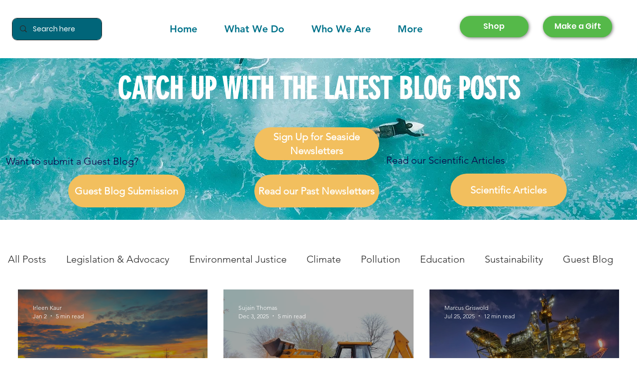

--- FILE ---
content_type: text/css; charset=utf-8
request_url: https://www.seasidesustainability.org/_serverless/pro-gallery-css-v4-server/layoutCss?ver=2&id=pro-blog&items=0_512_293%7C0_1280_853%7C0_1600_1200%7C0_620_512%7C0_800_524%7C0_466_302%7C0_358_268%7C0_586_440%7C0_606_414%7C0_676_596%7C0_906_542%7C0_554_414%7C0_912_322%7C0_566_362%7C0_1056_460%7C0_730_418%7C0_492_392%7C0_1130_612%7C0_586_472%7C0_530_328&container=581.96875_1208_3843_720&options=gallerySizeType:px%7CgallerySizePx:454%7CimageMargin:32%7CisRTL:false%7CgalleryLayout:2%7CtitlePlacement:SHOW_ON_HOVER%7CcubeRatio:1.3333333333333333%7CcubeType:fill
body_size: -97
content:
#pro-gallery-pro-blog [data-hook="item-container"][data-idx="0"].gallery-item-container{opacity: 1 !important;display: block !important;transition: opacity .2s ease !important;top: 0px !important;left: 0px !important;right: auto !important;height: 286px !important;width: 381px !important;} #pro-gallery-pro-blog [data-hook="item-container"][data-idx="0"] .gallery-item-common-info-outer{height: 100% !important;} #pro-gallery-pro-blog [data-hook="item-container"][data-idx="0"] .gallery-item-common-info{height: 100% !important;width: 100% !important;} #pro-gallery-pro-blog [data-hook="item-container"][data-idx="0"] .gallery-item-wrapper{width: 381px !important;height: 286px !important;margin: 0 !important;} #pro-gallery-pro-blog [data-hook="item-container"][data-idx="0"] .gallery-item-content{width: 381px !important;height: 286px !important;margin: 0px 0px !important;opacity: 1 !important;} #pro-gallery-pro-blog [data-hook="item-container"][data-idx="0"] .gallery-item-hover{width: 381px !important;height: 286px !important;opacity: 1 !important;} #pro-gallery-pro-blog [data-hook="item-container"][data-idx="0"] .item-hover-flex-container{width: 381px !important;height: 286px !important;margin: 0px 0px !important;opacity: 1 !important;} #pro-gallery-pro-blog [data-hook="item-container"][data-idx="0"] .gallery-item-wrapper img{width: 100% !important;height: 100% !important;opacity: 1 !important;} #pro-gallery-pro-blog [data-hook="item-container"][data-idx="1"].gallery-item-container{opacity: 1 !important;display: block !important;transition: opacity .2s ease !important;top: 0px !important;left: 413px !important;right: auto !important;height: 286px !important;width: 382px !important;} #pro-gallery-pro-blog [data-hook="item-container"][data-idx="1"] .gallery-item-common-info-outer{height: 100% !important;} #pro-gallery-pro-blog [data-hook="item-container"][data-idx="1"] .gallery-item-common-info{height: 100% !important;width: 100% !important;} #pro-gallery-pro-blog [data-hook="item-container"][data-idx="1"] .gallery-item-wrapper{width: 382px !important;height: 286px !important;margin: 0 !important;} #pro-gallery-pro-blog [data-hook="item-container"][data-idx="1"] .gallery-item-content{width: 382px !important;height: 286px !important;margin: 0px 0px !important;opacity: 1 !important;} #pro-gallery-pro-blog [data-hook="item-container"][data-idx="1"] .gallery-item-hover{width: 382px !important;height: 286px !important;opacity: 1 !important;} #pro-gallery-pro-blog [data-hook="item-container"][data-idx="1"] .item-hover-flex-container{width: 382px !important;height: 286px !important;margin: 0px 0px !important;opacity: 1 !important;} #pro-gallery-pro-blog [data-hook="item-container"][data-idx="1"] .gallery-item-wrapper img{width: 100% !important;height: 100% !important;opacity: 1 !important;} #pro-gallery-pro-blog [data-hook="item-container"][data-idx="2"].gallery-item-container{opacity: 1 !important;display: block !important;transition: opacity .2s ease !important;top: 0px !important;left: 827px !important;right: auto !important;height: 286px !important;width: 381px !important;} #pro-gallery-pro-blog [data-hook="item-container"][data-idx="2"] .gallery-item-common-info-outer{height: 100% !important;} #pro-gallery-pro-blog [data-hook="item-container"][data-idx="2"] .gallery-item-common-info{height: 100% !important;width: 100% !important;} #pro-gallery-pro-blog [data-hook="item-container"][data-idx="2"] .gallery-item-wrapper{width: 381px !important;height: 286px !important;margin: 0 !important;} #pro-gallery-pro-blog [data-hook="item-container"][data-idx="2"] .gallery-item-content{width: 381px !important;height: 286px !important;margin: 0px 0px !important;opacity: 1 !important;} #pro-gallery-pro-blog [data-hook="item-container"][data-idx="2"] .gallery-item-hover{width: 381px !important;height: 286px !important;opacity: 1 !important;} #pro-gallery-pro-blog [data-hook="item-container"][data-idx="2"] .item-hover-flex-container{width: 381px !important;height: 286px !important;margin: 0px 0px !important;opacity: 1 !important;} #pro-gallery-pro-blog [data-hook="item-container"][data-idx="2"] .gallery-item-wrapper img{width: 100% !important;height: 100% !important;opacity: 1 !important;} #pro-gallery-pro-blog [data-hook="item-container"][data-idx="3"].gallery-item-container{opacity: 1 !important;display: block !important;transition: opacity .2s ease !important;top: 318px !important;left: 0px !important;right: auto !important;height: 286px !important;width: 381px !important;} #pro-gallery-pro-blog [data-hook="item-container"][data-idx="3"] .gallery-item-common-info-outer{height: 100% !important;} #pro-gallery-pro-blog [data-hook="item-container"][data-idx="3"] .gallery-item-common-info{height: 100% !important;width: 100% !important;} #pro-gallery-pro-blog [data-hook="item-container"][data-idx="3"] .gallery-item-wrapper{width: 381px !important;height: 286px !important;margin: 0 !important;} #pro-gallery-pro-blog [data-hook="item-container"][data-idx="3"] .gallery-item-content{width: 381px !important;height: 286px !important;margin: 0px 0px !important;opacity: 1 !important;} #pro-gallery-pro-blog [data-hook="item-container"][data-idx="3"] .gallery-item-hover{width: 381px !important;height: 286px !important;opacity: 1 !important;} #pro-gallery-pro-blog [data-hook="item-container"][data-idx="3"] .item-hover-flex-container{width: 381px !important;height: 286px !important;margin: 0px 0px !important;opacity: 1 !important;} #pro-gallery-pro-blog [data-hook="item-container"][data-idx="3"] .gallery-item-wrapper img{width: 100% !important;height: 100% !important;opacity: 1 !important;} #pro-gallery-pro-blog [data-hook="item-container"][data-idx="4"]{display: none !important;} #pro-gallery-pro-blog [data-hook="item-container"][data-idx="5"]{display: none !important;} #pro-gallery-pro-blog [data-hook="item-container"][data-idx="6"]{display: none !important;} #pro-gallery-pro-blog [data-hook="item-container"][data-idx="7"]{display: none !important;} #pro-gallery-pro-blog [data-hook="item-container"][data-idx="8"]{display: none !important;} #pro-gallery-pro-blog [data-hook="item-container"][data-idx="9"]{display: none !important;} #pro-gallery-pro-blog [data-hook="item-container"][data-idx="10"]{display: none !important;} #pro-gallery-pro-blog [data-hook="item-container"][data-idx="11"]{display: none !important;} #pro-gallery-pro-blog [data-hook="item-container"][data-idx="12"]{display: none !important;} #pro-gallery-pro-blog [data-hook="item-container"][data-idx="13"]{display: none !important;} #pro-gallery-pro-blog [data-hook="item-container"][data-idx="14"]{display: none !important;} #pro-gallery-pro-blog [data-hook="item-container"][data-idx="15"]{display: none !important;} #pro-gallery-pro-blog [data-hook="item-container"][data-idx="16"]{display: none !important;} #pro-gallery-pro-blog [data-hook="item-container"][data-idx="17"]{display: none !important;} #pro-gallery-pro-blog [data-hook="item-container"][data-idx="18"]{display: none !important;} #pro-gallery-pro-blog [data-hook="item-container"][data-idx="19"]{display: none !important;} #pro-gallery-pro-blog .pro-gallery-prerender{height:2192.25px !important;}#pro-gallery-pro-blog {height:2192.25px !important; width:1208px !important;}#pro-gallery-pro-blog .pro-gallery-margin-container {height:2192.25px !important;}#pro-gallery-pro-blog .pro-gallery {height:2192.25px !important; width:1208px !important;}#pro-gallery-pro-blog .pro-gallery-parent-container {height:2192.25px !important; width:1240px !important;}

--- FILE ---
content_type: text/css; charset=utf-8
request_url: https://www.seasidesustainability.org/_serverless/pro-gallery-css-v4-server/layoutCss?ver=2&id=comp-lvbqqyb2&items=0_5000_3331%7C0_512_512%7C0_474_266%7C0_3120_2080%7C0_5000_3333&container=0_0_0_720&options=gallerySizeType:px%7CgallerySizePx:292%7CimageMargin:20%7CisRTL:false%7CgridStyle:1%7CnumberOfImagesPerRow:5%7CgalleryLayout:2%7CtitlePlacement:SHOW_BELOW%7CcubeRatio:1.3333333333333333%7CisVertical:true%7CtextBoxHeight:311
body_size: -207
content:
#pro-gallery-comp-lvbqqyb2 [data-hook="item-container"][data-idx="0"].gallery-item-container{opacity: 1 !important;display: block !important;transition: opacity .2s ease !important;top: 0px !important;left: 0px !important;right: auto !important;height: 312px !important;width: 1px !important;} #pro-gallery-comp-lvbqqyb2 [data-hook="item-container"][data-idx="0"] .gallery-item-common-info-outer{height: 311px !important;} #pro-gallery-comp-lvbqqyb2 [data-hook="item-container"][data-idx="0"] .gallery-item-common-info{height: 311px !important;width: 100% !important;} #pro-gallery-comp-lvbqqyb2 [data-hook="item-container"][data-idx="0"] .gallery-item-wrapper{width: 1px !important;height: 1px !important;margin: 0 !important;} #pro-gallery-comp-lvbqqyb2 [data-hook="item-container"][data-idx="0"] .gallery-item-content{width: 1px !important;height: 1px !important;margin: 0px 0px !important;opacity: 1 !important;} #pro-gallery-comp-lvbqqyb2 [data-hook="item-container"][data-idx="0"] .gallery-item-hover{width: 1px !important;height: 1px !important;opacity: 1 !important;} #pro-gallery-comp-lvbqqyb2 [data-hook="item-container"][data-idx="0"] .item-hover-flex-container{width: 1px !important;height: 1px !important;margin: 0px 0px !important;opacity: 1 !important;} #pro-gallery-comp-lvbqqyb2 [data-hook="item-container"][data-idx="0"] .gallery-item-wrapper img{width: 100% !important;height: 100% !important;opacity: 1 !important;} #pro-gallery-comp-lvbqqyb2 [data-hook="item-container"][data-idx="1"].gallery-item-container{opacity: 1 !important;display: block !important;transition: opacity .2s ease !important;top: 0px !important;left: 4px !important;right: auto !important;height: 312px !important;width: 1px !important;} #pro-gallery-comp-lvbqqyb2 [data-hook="item-container"][data-idx="1"] .gallery-item-common-info-outer{height: 311px !important;} #pro-gallery-comp-lvbqqyb2 [data-hook="item-container"][data-idx="1"] .gallery-item-common-info{height: 311px !important;width: 100% !important;} #pro-gallery-comp-lvbqqyb2 [data-hook="item-container"][data-idx="1"] .gallery-item-wrapper{width: 1px !important;height: 1px !important;margin: 0 !important;} #pro-gallery-comp-lvbqqyb2 [data-hook="item-container"][data-idx="1"] .gallery-item-content{width: 1px !important;height: 1px !important;margin: 0px 0px !important;opacity: 1 !important;} #pro-gallery-comp-lvbqqyb2 [data-hook="item-container"][data-idx="1"] .gallery-item-hover{width: 1px !important;height: 1px !important;opacity: 1 !important;} #pro-gallery-comp-lvbqqyb2 [data-hook="item-container"][data-idx="1"] .item-hover-flex-container{width: 1px !important;height: 1px !important;margin: 0px 0px !important;opacity: 1 !important;} #pro-gallery-comp-lvbqqyb2 [data-hook="item-container"][data-idx="1"] .gallery-item-wrapper img{width: 100% !important;height: 100% !important;opacity: 1 !important;} #pro-gallery-comp-lvbqqyb2 [data-hook="item-container"][data-idx="2"].gallery-item-container{opacity: 1 !important;display: block !important;transition: opacity .2s ease !important;top: 0px !important;left: 8px !important;right: auto !important;height: 312px !important;width: 1px !important;} #pro-gallery-comp-lvbqqyb2 [data-hook="item-container"][data-idx="2"] .gallery-item-common-info-outer{height: 311px !important;} #pro-gallery-comp-lvbqqyb2 [data-hook="item-container"][data-idx="2"] .gallery-item-common-info{height: 311px !important;width: 100% !important;} #pro-gallery-comp-lvbqqyb2 [data-hook="item-container"][data-idx="2"] .gallery-item-wrapper{width: 1px !important;height: 1px !important;margin: 0 !important;} #pro-gallery-comp-lvbqqyb2 [data-hook="item-container"][data-idx="2"] .gallery-item-content{width: 1px !important;height: 1px !important;margin: 0px 0px !important;opacity: 1 !important;} #pro-gallery-comp-lvbqqyb2 [data-hook="item-container"][data-idx="2"] .gallery-item-hover{width: 1px !important;height: 1px !important;opacity: 1 !important;} #pro-gallery-comp-lvbqqyb2 [data-hook="item-container"][data-idx="2"] .item-hover-flex-container{width: 1px !important;height: 1px !important;margin: 0px 0px !important;opacity: 1 !important;} #pro-gallery-comp-lvbqqyb2 [data-hook="item-container"][data-idx="2"] .gallery-item-wrapper img{width: 100% !important;height: 100% !important;opacity: 1 !important;} #pro-gallery-comp-lvbqqyb2 [data-hook="item-container"][data-idx="3"].gallery-item-container{opacity: 1 !important;display: block !important;transition: opacity .2s ease !important;top: 0px !important;left: 12px !important;right: auto !important;height: 312px !important;width: 1px !important;} #pro-gallery-comp-lvbqqyb2 [data-hook="item-container"][data-idx="3"] .gallery-item-common-info-outer{height: 311px !important;} #pro-gallery-comp-lvbqqyb2 [data-hook="item-container"][data-idx="3"] .gallery-item-common-info{height: 311px !important;width: 100% !important;} #pro-gallery-comp-lvbqqyb2 [data-hook="item-container"][data-idx="3"] .gallery-item-wrapper{width: 1px !important;height: 1px !important;margin: 0 !important;} #pro-gallery-comp-lvbqqyb2 [data-hook="item-container"][data-idx="3"] .gallery-item-content{width: 1px !important;height: 1px !important;margin: 0px 0px !important;opacity: 1 !important;} #pro-gallery-comp-lvbqqyb2 [data-hook="item-container"][data-idx="3"] .gallery-item-hover{width: 1px !important;height: 1px !important;opacity: 1 !important;} #pro-gallery-comp-lvbqqyb2 [data-hook="item-container"][data-idx="3"] .item-hover-flex-container{width: 1px !important;height: 1px !important;margin: 0px 0px !important;opacity: 1 !important;} #pro-gallery-comp-lvbqqyb2 [data-hook="item-container"][data-idx="3"] .gallery-item-wrapper img{width: 100% !important;height: 100% !important;opacity: 1 !important;} #pro-gallery-comp-lvbqqyb2 [data-hook="item-container"][data-idx="4"].gallery-item-container{opacity: 1 !important;display: block !important;transition: opacity .2s ease !important;top: 0px !important;left: 16px !important;right: auto !important;height: 312px !important;width: 1px !important;} #pro-gallery-comp-lvbqqyb2 [data-hook="item-container"][data-idx="4"] .gallery-item-common-info-outer{height: 311px !important;} #pro-gallery-comp-lvbqqyb2 [data-hook="item-container"][data-idx="4"] .gallery-item-common-info{height: 311px !important;width: 100% !important;} #pro-gallery-comp-lvbqqyb2 [data-hook="item-container"][data-idx="4"] .gallery-item-wrapper{width: 1px !important;height: 1px !important;margin: 0 !important;} #pro-gallery-comp-lvbqqyb2 [data-hook="item-container"][data-idx="4"] .gallery-item-content{width: 1px !important;height: 1px !important;margin: 0px 0px !important;opacity: 1 !important;} #pro-gallery-comp-lvbqqyb2 [data-hook="item-container"][data-idx="4"] .gallery-item-hover{width: 1px !important;height: 1px !important;opacity: 1 !important;} #pro-gallery-comp-lvbqqyb2 [data-hook="item-container"][data-idx="4"] .item-hover-flex-container{width: 1px !important;height: 1px !important;margin: 0px 0px !important;opacity: 1 !important;} #pro-gallery-comp-lvbqqyb2 [data-hook="item-container"][data-idx="4"] .gallery-item-wrapper img{width: 100% !important;height: 100% !important;opacity: 1 !important;} #pro-gallery-comp-lvbqqyb2 .pro-gallery-prerender{height:299px !important;}#pro-gallery-comp-lvbqqyb2 {height:299px !important; width:0px !important;}#pro-gallery-comp-lvbqqyb2 .pro-gallery-margin-container {height:299px !important;}#pro-gallery-comp-lvbqqyb2 .pro-gallery {height:299px !important; width:0px !important;}#pro-gallery-comp-lvbqqyb2 .pro-gallery-parent-container {height:299px !important; width:20px !important;}

--- FILE ---
content_type: text/css; charset=utf-8
request_url: https://www.seasidesustainability.org/_serverless/pro-gallery-css-v4-server/layoutCss?ver=2&id=comp-lvbqrpoi&items=0_5000_3331%7C0_512_293%7C0_5000_3333%7C0_5184_3456%7C0_512_409&container=0_0_0_720&options=gallerySizeType:px%7CgallerySizePx:292%7CimageMargin:20%7CisRTL:false%7CgridStyle:1%7CnumberOfImagesPerRow:5%7CgalleryLayout:2%7CtitlePlacement:SHOW_BELOW%7CcubeRatio:1.3333333333333333%7CisVertical:true%7CtextBoxHeight:311
body_size: -202
content:
#pro-gallery-comp-lvbqrpoi [data-hook="item-container"][data-idx="0"].gallery-item-container{opacity: 1 !important;display: block !important;transition: opacity .2s ease !important;top: 0px !important;left: 0px !important;right: auto !important;height: 312px !important;width: 1px !important;} #pro-gallery-comp-lvbqrpoi [data-hook="item-container"][data-idx="0"] .gallery-item-common-info-outer{height: 311px !important;} #pro-gallery-comp-lvbqrpoi [data-hook="item-container"][data-idx="0"] .gallery-item-common-info{height: 311px !important;width: 100% !important;} #pro-gallery-comp-lvbqrpoi [data-hook="item-container"][data-idx="0"] .gallery-item-wrapper{width: 1px !important;height: 1px !important;margin: 0 !important;} #pro-gallery-comp-lvbqrpoi [data-hook="item-container"][data-idx="0"] .gallery-item-content{width: 1px !important;height: 1px !important;margin: 0px 0px !important;opacity: 1 !important;} #pro-gallery-comp-lvbqrpoi [data-hook="item-container"][data-idx="0"] .gallery-item-hover{width: 1px !important;height: 1px !important;opacity: 1 !important;} #pro-gallery-comp-lvbqrpoi [data-hook="item-container"][data-idx="0"] .item-hover-flex-container{width: 1px !important;height: 1px !important;margin: 0px 0px !important;opacity: 1 !important;} #pro-gallery-comp-lvbqrpoi [data-hook="item-container"][data-idx="0"] .gallery-item-wrapper img{width: 100% !important;height: 100% !important;opacity: 1 !important;} #pro-gallery-comp-lvbqrpoi [data-hook="item-container"][data-idx="1"].gallery-item-container{opacity: 1 !important;display: block !important;transition: opacity .2s ease !important;top: 0px !important;left: 4px !important;right: auto !important;height: 312px !important;width: 1px !important;} #pro-gallery-comp-lvbqrpoi [data-hook="item-container"][data-idx="1"] .gallery-item-common-info-outer{height: 311px !important;} #pro-gallery-comp-lvbqrpoi [data-hook="item-container"][data-idx="1"] .gallery-item-common-info{height: 311px !important;width: 100% !important;} #pro-gallery-comp-lvbqrpoi [data-hook="item-container"][data-idx="1"] .gallery-item-wrapper{width: 1px !important;height: 1px !important;margin: 0 !important;} #pro-gallery-comp-lvbqrpoi [data-hook="item-container"][data-idx="1"] .gallery-item-content{width: 1px !important;height: 1px !important;margin: 0px 0px !important;opacity: 1 !important;} #pro-gallery-comp-lvbqrpoi [data-hook="item-container"][data-idx="1"] .gallery-item-hover{width: 1px !important;height: 1px !important;opacity: 1 !important;} #pro-gallery-comp-lvbqrpoi [data-hook="item-container"][data-idx="1"] .item-hover-flex-container{width: 1px !important;height: 1px !important;margin: 0px 0px !important;opacity: 1 !important;} #pro-gallery-comp-lvbqrpoi [data-hook="item-container"][data-idx="1"] .gallery-item-wrapper img{width: 100% !important;height: 100% !important;opacity: 1 !important;} #pro-gallery-comp-lvbqrpoi [data-hook="item-container"][data-idx="2"].gallery-item-container{opacity: 1 !important;display: block !important;transition: opacity .2s ease !important;top: 0px !important;left: 8px !important;right: auto !important;height: 312px !important;width: 1px !important;} #pro-gallery-comp-lvbqrpoi [data-hook="item-container"][data-idx="2"] .gallery-item-common-info-outer{height: 311px !important;} #pro-gallery-comp-lvbqrpoi [data-hook="item-container"][data-idx="2"] .gallery-item-common-info{height: 311px !important;width: 100% !important;} #pro-gallery-comp-lvbqrpoi [data-hook="item-container"][data-idx="2"] .gallery-item-wrapper{width: 1px !important;height: 1px !important;margin: 0 !important;} #pro-gallery-comp-lvbqrpoi [data-hook="item-container"][data-idx="2"] .gallery-item-content{width: 1px !important;height: 1px !important;margin: 0px 0px !important;opacity: 1 !important;} #pro-gallery-comp-lvbqrpoi [data-hook="item-container"][data-idx="2"] .gallery-item-hover{width: 1px !important;height: 1px !important;opacity: 1 !important;} #pro-gallery-comp-lvbqrpoi [data-hook="item-container"][data-idx="2"] .item-hover-flex-container{width: 1px !important;height: 1px !important;margin: 0px 0px !important;opacity: 1 !important;} #pro-gallery-comp-lvbqrpoi [data-hook="item-container"][data-idx="2"] .gallery-item-wrapper img{width: 100% !important;height: 100% !important;opacity: 1 !important;} #pro-gallery-comp-lvbqrpoi [data-hook="item-container"][data-idx="3"].gallery-item-container{opacity: 1 !important;display: block !important;transition: opacity .2s ease !important;top: 0px !important;left: 12px !important;right: auto !important;height: 312px !important;width: 1px !important;} #pro-gallery-comp-lvbqrpoi [data-hook="item-container"][data-idx="3"] .gallery-item-common-info-outer{height: 311px !important;} #pro-gallery-comp-lvbqrpoi [data-hook="item-container"][data-idx="3"] .gallery-item-common-info{height: 311px !important;width: 100% !important;} #pro-gallery-comp-lvbqrpoi [data-hook="item-container"][data-idx="3"] .gallery-item-wrapper{width: 1px !important;height: 1px !important;margin: 0 !important;} #pro-gallery-comp-lvbqrpoi [data-hook="item-container"][data-idx="3"] .gallery-item-content{width: 1px !important;height: 1px !important;margin: 0px 0px !important;opacity: 1 !important;} #pro-gallery-comp-lvbqrpoi [data-hook="item-container"][data-idx="3"] .gallery-item-hover{width: 1px !important;height: 1px !important;opacity: 1 !important;} #pro-gallery-comp-lvbqrpoi [data-hook="item-container"][data-idx="3"] .item-hover-flex-container{width: 1px !important;height: 1px !important;margin: 0px 0px !important;opacity: 1 !important;} #pro-gallery-comp-lvbqrpoi [data-hook="item-container"][data-idx="3"] .gallery-item-wrapper img{width: 100% !important;height: 100% !important;opacity: 1 !important;} #pro-gallery-comp-lvbqrpoi [data-hook="item-container"][data-idx="4"].gallery-item-container{opacity: 1 !important;display: block !important;transition: opacity .2s ease !important;top: 0px !important;left: 16px !important;right: auto !important;height: 312px !important;width: 1px !important;} #pro-gallery-comp-lvbqrpoi [data-hook="item-container"][data-idx="4"] .gallery-item-common-info-outer{height: 311px !important;} #pro-gallery-comp-lvbqrpoi [data-hook="item-container"][data-idx="4"] .gallery-item-common-info{height: 311px !important;width: 100% !important;} #pro-gallery-comp-lvbqrpoi [data-hook="item-container"][data-idx="4"] .gallery-item-wrapper{width: 1px !important;height: 1px !important;margin: 0 !important;} #pro-gallery-comp-lvbqrpoi [data-hook="item-container"][data-idx="4"] .gallery-item-content{width: 1px !important;height: 1px !important;margin: 0px 0px !important;opacity: 1 !important;} #pro-gallery-comp-lvbqrpoi [data-hook="item-container"][data-idx="4"] .gallery-item-hover{width: 1px !important;height: 1px !important;opacity: 1 !important;} #pro-gallery-comp-lvbqrpoi [data-hook="item-container"][data-idx="4"] .item-hover-flex-container{width: 1px !important;height: 1px !important;margin: 0px 0px !important;opacity: 1 !important;} #pro-gallery-comp-lvbqrpoi [data-hook="item-container"][data-idx="4"] .gallery-item-wrapper img{width: 100% !important;height: 100% !important;opacity: 1 !important;} #pro-gallery-comp-lvbqrpoi .pro-gallery-prerender{height:299px !important;}#pro-gallery-comp-lvbqrpoi {height:299px !important; width:0px !important;}#pro-gallery-comp-lvbqrpoi .pro-gallery-margin-container {height:299px !important;}#pro-gallery-comp-lvbqrpoi .pro-gallery {height:299px !important; width:0px !important;}#pro-gallery-comp-lvbqrpoi .pro-gallery-parent-container {height:299px !important; width:20px !important;}

--- FILE ---
content_type: text/css; charset=utf-8
request_url: https://www.seasidesustainability.org/_serverless/pro-gallery-css-v4-server/layoutCss?ver=2&id=comp-lvbr62c3&items=0_512_512%7C0_474_266%7C0_512_288%7C0_5760_3840%7C0_5000_3333&container=0_0_0_720&options=gallerySizeType:px%7CgallerySizePx:292%7CimageMargin:20%7CisRTL:false%7CgridStyle:1%7CnumberOfImagesPerRow:5%7CgalleryLayout:2%7CtitlePlacement:SHOW_BELOW%7CcubeRatio:1.3333333333333333%7CisVertical:true%7CtextBoxHeight:311
body_size: -206
content:
#pro-gallery-comp-lvbr62c3 [data-hook="item-container"][data-idx="0"].gallery-item-container{opacity: 1 !important;display: block !important;transition: opacity .2s ease !important;top: 0px !important;left: 0px !important;right: auto !important;height: 312px !important;width: 1px !important;} #pro-gallery-comp-lvbr62c3 [data-hook="item-container"][data-idx="0"] .gallery-item-common-info-outer{height: 311px !important;} #pro-gallery-comp-lvbr62c3 [data-hook="item-container"][data-idx="0"] .gallery-item-common-info{height: 311px !important;width: 100% !important;} #pro-gallery-comp-lvbr62c3 [data-hook="item-container"][data-idx="0"] .gallery-item-wrapper{width: 1px !important;height: 1px !important;margin: 0 !important;} #pro-gallery-comp-lvbr62c3 [data-hook="item-container"][data-idx="0"] .gallery-item-content{width: 1px !important;height: 1px !important;margin: 0px 0px !important;opacity: 1 !important;} #pro-gallery-comp-lvbr62c3 [data-hook="item-container"][data-idx="0"] .gallery-item-hover{width: 1px !important;height: 1px !important;opacity: 1 !important;} #pro-gallery-comp-lvbr62c3 [data-hook="item-container"][data-idx="0"] .item-hover-flex-container{width: 1px !important;height: 1px !important;margin: 0px 0px !important;opacity: 1 !important;} #pro-gallery-comp-lvbr62c3 [data-hook="item-container"][data-idx="0"] .gallery-item-wrapper img{width: 100% !important;height: 100% !important;opacity: 1 !important;} #pro-gallery-comp-lvbr62c3 [data-hook="item-container"][data-idx="1"].gallery-item-container{opacity: 1 !important;display: block !important;transition: opacity .2s ease !important;top: 0px !important;left: 4px !important;right: auto !important;height: 312px !important;width: 1px !important;} #pro-gallery-comp-lvbr62c3 [data-hook="item-container"][data-idx="1"] .gallery-item-common-info-outer{height: 311px !important;} #pro-gallery-comp-lvbr62c3 [data-hook="item-container"][data-idx="1"] .gallery-item-common-info{height: 311px !important;width: 100% !important;} #pro-gallery-comp-lvbr62c3 [data-hook="item-container"][data-idx="1"] .gallery-item-wrapper{width: 1px !important;height: 1px !important;margin: 0 !important;} #pro-gallery-comp-lvbr62c3 [data-hook="item-container"][data-idx="1"] .gallery-item-content{width: 1px !important;height: 1px !important;margin: 0px 0px !important;opacity: 1 !important;} #pro-gallery-comp-lvbr62c3 [data-hook="item-container"][data-idx="1"] .gallery-item-hover{width: 1px !important;height: 1px !important;opacity: 1 !important;} #pro-gallery-comp-lvbr62c3 [data-hook="item-container"][data-idx="1"] .item-hover-flex-container{width: 1px !important;height: 1px !important;margin: 0px 0px !important;opacity: 1 !important;} #pro-gallery-comp-lvbr62c3 [data-hook="item-container"][data-idx="1"] .gallery-item-wrapper img{width: 100% !important;height: 100% !important;opacity: 1 !important;} #pro-gallery-comp-lvbr62c3 [data-hook="item-container"][data-idx="2"].gallery-item-container{opacity: 1 !important;display: block !important;transition: opacity .2s ease !important;top: 0px !important;left: 8px !important;right: auto !important;height: 312px !important;width: 1px !important;} #pro-gallery-comp-lvbr62c3 [data-hook="item-container"][data-idx="2"] .gallery-item-common-info-outer{height: 311px !important;} #pro-gallery-comp-lvbr62c3 [data-hook="item-container"][data-idx="2"] .gallery-item-common-info{height: 311px !important;width: 100% !important;} #pro-gallery-comp-lvbr62c3 [data-hook="item-container"][data-idx="2"] .gallery-item-wrapper{width: 1px !important;height: 1px !important;margin: 0 !important;} #pro-gallery-comp-lvbr62c3 [data-hook="item-container"][data-idx="2"] .gallery-item-content{width: 1px !important;height: 1px !important;margin: 0px 0px !important;opacity: 1 !important;} #pro-gallery-comp-lvbr62c3 [data-hook="item-container"][data-idx="2"] .gallery-item-hover{width: 1px !important;height: 1px !important;opacity: 1 !important;} #pro-gallery-comp-lvbr62c3 [data-hook="item-container"][data-idx="2"] .item-hover-flex-container{width: 1px !important;height: 1px !important;margin: 0px 0px !important;opacity: 1 !important;} #pro-gallery-comp-lvbr62c3 [data-hook="item-container"][data-idx="2"] .gallery-item-wrapper img{width: 100% !important;height: 100% !important;opacity: 1 !important;} #pro-gallery-comp-lvbr62c3 [data-hook="item-container"][data-idx="3"].gallery-item-container{opacity: 1 !important;display: block !important;transition: opacity .2s ease !important;top: 0px !important;left: 12px !important;right: auto !important;height: 312px !important;width: 1px !important;} #pro-gallery-comp-lvbr62c3 [data-hook="item-container"][data-idx="3"] .gallery-item-common-info-outer{height: 311px !important;} #pro-gallery-comp-lvbr62c3 [data-hook="item-container"][data-idx="3"] .gallery-item-common-info{height: 311px !important;width: 100% !important;} #pro-gallery-comp-lvbr62c3 [data-hook="item-container"][data-idx="3"] .gallery-item-wrapper{width: 1px !important;height: 1px !important;margin: 0 !important;} #pro-gallery-comp-lvbr62c3 [data-hook="item-container"][data-idx="3"] .gallery-item-content{width: 1px !important;height: 1px !important;margin: 0px 0px !important;opacity: 1 !important;} #pro-gallery-comp-lvbr62c3 [data-hook="item-container"][data-idx="3"] .gallery-item-hover{width: 1px !important;height: 1px !important;opacity: 1 !important;} #pro-gallery-comp-lvbr62c3 [data-hook="item-container"][data-idx="3"] .item-hover-flex-container{width: 1px !important;height: 1px !important;margin: 0px 0px !important;opacity: 1 !important;} #pro-gallery-comp-lvbr62c3 [data-hook="item-container"][data-idx="3"] .gallery-item-wrapper img{width: 100% !important;height: 100% !important;opacity: 1 !important;} #pro-gallery-comp-lvbr62c3 [data-hook="item-container"][data-idx="4"].gallery-item-container{opacity: 1 !important;display: block !important;transition: opacity .2s ease !important;top: 0px !important;left: 16px !important;right: auto !important;height: 312px !important;width: 1px !important;} #pro-gallery-comp-lvbr62c3 [data-hook="item-container"][data-idx="4"] .gallery-item-common-info-outer{height: 311px !important;} #pro-gallery-comp-lvbr62c3 [data-hook="item-container"][data-idx="4"] .gallery-item-common-info{height: 311px !important;width: 100% !important;} #pro-gallery-comp-lvbr62c3 [data-hook="item-container"][data-idx="4"] .gallery-item-wrapper{width: 1px !important;height: 1px !important;margin: 0 !important;} #pro-gallery-comp-lvbr62c3 [data-hook="item-container"][data-idx="4"] .gallery-item-content{width: 1px !important;height: 1px !important;margin: 0px 0px !important;opacity: 1 !important;} #pro-gallery-comp-lvbr62c3 [data-hook="item-container"][data-idx="4"] .gallery-item-hover{width: 1px !important;height: 1px !important;opacity: 1 !important;} #pro-gallery-comp-lvbr62c3 [data-hook="item-container"][data-idx="4"] .item-hover-flex-container{width: 1px !important;height: 1px !important;margin: 0px 0px !important;opacity: 1 !important;} #pro-gallery-comp-lvbr62c3 [data-hook="item-container"][data-idx="4"] .gallery-item-wrapper img{width: 100% !important;height: 100% !important;opacity: 1 !important;} #pro-gallery-comp-lvbr62c3 .pro-gallery-prerender{height:299px !important;}#pro-gallery-comp-lvbr62c3 {height:299px !important; width:0px !important;}#pro-gallery-comp-lvbr62c3 .pro-gallery-margin-container {height:299px !important;}#pro-gallery-comp-lvbr62c3 .pro-gallery {height:299px !important; width:0px !important;}#pro-gallery-comp-lvbr62c3 .pro-gallery-parent-container {height:299px !important; width:20px !important;}

--- FILE ---
content_type: text/css; charset=utf-8
request_url: https://www.seasidesustainability.org/_serverless/pro-gallery-css-v4-server/layoutCss?ver=2&id=comp-lvbr8so21&items=0_5000_3331%7C0_1000_667%7C0_800_533%7C0_512_288%7C0_5760_3840&container=0_0_0_720&options=gallerySizeType:px%7CgallerySizePx:292%7CimageMargin:20%7CisRTL:false%7CgridStyle:1%7CnumberOfImagesPerRow:5%7CgalleryLayout:2%7CtitlePlacement:SHOW_BELOW%7CcubeRatio:1.3333333333333333%7CisVertical:true%7CtextBoxHeight:311
body_size: -222
content:
#pro-gallery-comp-lvbr8so21 [data-hook="item-container"][data-idx="0"].gallery-item-container{opacity: 1 !important;display: block !important;transition: opacity .2s ease !important;top: 0px !important;left: 0px !important;right: auto !important;height: 312px !important;width: 1px !important;} #pro-gallery-comp-lvbr8so21 [data-hook="item-container"][data-idx="0"] .gallery-item-common-info-outer{height: 311px !important;} #pro-gallery-comp-lvbr8so21 [data-hook="item-container"][data-idx="0"] .gallery-item-common-info{height: 311px !important;width: 100% !important;} #pro-gallery-comp-lvbr8so21 [data-hook="item-container"][data-idx="0"] .gallery-item-wrapper{width: 1px !important;height: 1px !important;margin: 0 !important;} #pro-gallery-comp-lvbr8so21 [data-hook="item-container"][data-idx="0"] .gallery-item-content{width: 1px !important;height: 1px !important;margin: 0px 0px !important;opacity: 1 !important;} #pro-gallery-comp-lvbr8so21 [data-hook="item-container"][data-idx="0"] .gallery-item-hover{width: 1px !important;height: 1px !important;opacity: 1 !important;} #pro-gallery-comp-lvbr8so21 [data-hook="item-container"][data-idx="0"] .item-hover-flex-container{width: 1px !important;height: 1px !important;margin: 0px 0px !important;opacity: 1 !important;} #pro-gallery-comp-lvbr8so21 [data-hook="item-container"][data-idx="0"] .gallery-item-wrapper img{width: 100% !important;height: 100% !important;opacity: 1 !important;} #pro-gallery-comp-lvbr8so21 [data-hook="item-container"][data-idx="1"].gallery-item-container{opacity: 1 !important;display: block !important;transition: opacity .2s ease !important;top: 0px !important;left: 4px !important;right: auto !important;height: 312px !important;width: 1px !important;} #pro-gallery-comp-lvbr8so21 [data-hook="item-container"][data-idx="1"] .gallery-item-common-info-outer{height: 311px !important;} #pro-gallery-comp-lvbr8so21 [data-hook="item-container"][data-idx="1"] .gallery-item-common-info{height: 311px !important;width: 100% !important;} #pro-gallery-comp-lvbr8so21 [data-hook="item-container"][data-idx="1"] .gallery-item-wrapper{width: 1px !important;height: 1px !important;margin: 0 !important;} #pro-gallery-comp-lvbr8so21 [data-hook="item-container"][data-idx="1"] .gallery-item-content{width: 1px !important;height: 1px !important;margin: 0px 0px !important;opacity: 1 !important;} #pro-gallery-comp-lvbr8so21 [data-hook="item-container"][data-idx="1"] .gallery-item-hover{width: 1px !important;height: 1px !important;opacity: 1 !important;} #pro-gallery-comp-lvbr8so21 [data-hook="item-container"][data-idx="1"] .item-hover-flex-container{width: 1px !important;height: 1px !important;margin: 0px 0px !important;opacity: 1 !important;} #pro-gallery-comp-lvbr8so21 [data-hook="item-container"][data-idx="1"] .gallery-item-wrapper img{width: 100% !important;height: 100% !important;opacity: 1 !important;} #pro-gallery-comp-lvbr8so21 [data-hook="item-container"][data-idx="2"].gallery-item-container{opacity: 1 !important;display: block !important;transition: opacity .2s ease !important;top: 0px !important;left: 8px !important;right: auto !important;height: 312px !important;width: 1px !important;} #pro-gallery-comp-lvbr8so21 [data-hook="item-container"][data-idx="2"] .gallery-item-common-info-outer{height: 311px !important;} #pro-gallery-comp-lvbr8so21 [data-hook="item-container"][data-idx="2"] .gallery-item-common-info{height: 311px !important;width: 100% !important;} #pro-gallery-comp-lvbr8so21 [data-hook="item-container"][data-idx="2"] .gallery-item-wrapper{width: 1px !important;height: 1px !important;margin: 0 !important;} #pro-gallery-comp-lvbr8so21 [data-hook="item-container"][data-idx="2"] .gallery-item-content{width: 1px !important;height: 1px !important;margin: 0px 0px !important;opacity: 1 !important;} #pro-gallery-comp-lvbr8so21 [data-hook="item-container"][data-idx="2"] .gallery-item-hover{width: 1px !important;height: 1px !important;opacity: 1 !important;} #pro-gallery-comp-lvbr8so21 [data-hook="item-container"][data-idx="2"] .item-hover-flex-container{width: 1px !important;height: 1px !important;margin: 0px 0px !important;opacity: 1 !important;} #pro-gallery-comp-lvbr8so21 [data-hook="item-container"][data-idx="2"] .gallery-item-wrapper img{width: 100% !important;height: 100% !important;opacity: 1 !important;} #pro-gallery-comp-lvbr8so21 [data-hook="item-container"][data-idx="3"].gallery-item-container{opacity: 1 !important;display: block !important;transition: opacity .2s ease !important;top: 0px !important;left: 12px !important;right: auto !important;height: 312px !important;width: 1px !important;} #pro-gallery-comp-lvbr8so21 [data-hook="item-container"][data-idx="3"] .gallery-item-common-info-outer{height: 311px !important;} #pro-gallery-comp-lvbr8so21 [data-hook="item-container"][data-idx="3"] .gallery-item-common-info{height: 311px !important;width: 100% !important;} #pro-gallery-comp-lvbr8so21 [data-hook="item-container"][data-idx="3"] .gallery-item-wrapper{width: 1px !important;height: 1px !important;margin: 0 !important;} #pro-gallery-comp-lvbr8so21 [data-hook="item-container"][data-idx="3"] .gallery-item-content{width: 1px !important;height: 1px !important;margin: 0px 0px !important;opacity: 1 !important;} #pro-gallery-comp-lvbr8so21 [data-hook="item-container"][data-idx="3"] .gallery-item-hover{width: 1px !important;height: 1px !important;opacity: 1 !important;} #pro-gallery-comp-lvbr8so21 [data-hook="item-container"][data-idx="3"] .item-hover-flex-container{width: 1px !important;height: 1px !important;margin: 0px 0px !important;opacity: 1 !important;} #pro-gallery-comp-lvbr8so21 [data-hook="item-container"][data-idx="3"] .gallery-item-wrapper img{width: 100% !important;height: 100% !important;opacity: 1 !important;} #pro-gallery-comp-lvbr8so21 [data-hook="item-container"][data-idx="4"].gallery-item-container{opacity: 1 !important;display: block !important;transition: opacity .2s ease !important;top: 0px !important;left: 16px !important;right: auto !important;height: 312px !important;width: 1px !important;} #pro-gallery-comp-lvbr8so21 [data-hook="item-container"][data-idx="4"] .gallery-item-common-info-outer{height: 311px !important;} #pro-gallery-comp-lvbr8so21 [data-hook="item-container"][data-idx="4"] .gallery-item-common-info{height: 311px !important;width: 100% !important;} #pro-gallery-comp-lvbr8so21 [data-hook="item-container"][data-idx="4"] .gallery-item-wrapper{width: 1px !important;height: 1px !important;margin: 0 !important;} #pro-gallery-comp-lvbr8so21 [data-hook="item-container"][data-idx="4"] .gallery-item-content{width: 1px !important;height: 1px !important;margin: 0px 0px !important;opacity: 1 !important;} #pro-gallery-comp-lvbr8so21 [data-hook="item-container"][data-idx="4"] .gallery-item-hover{width: 1px !important;height: 1px !important;opacity: 1 !important;} #pro-gallery-comp-lvbr8so21 [data-hook="item-container"][data-idx="4"] .item-hover-flex-container{width: 1px !important;height: 1px !important;margin: 0px 0px !important;opacity: 1 !important;} #pro-gallery-comp-lvbr8so21 [data-hook="item-container"][data-idx="4"] .gallery-item-wrapper img{width: 100% !important;height: 100% !important;opacity: 1 !important;} #pro-gallery-comp-lvbr8so21 .pro-gallery-prerender{height:299px !important;}#pro-gallery-comp-lvbr8so21 {height:299px !important; width:0px !important;}#pro-gallery-comp-lvbr8so21 .pro-gallery-margin-container {height:299px !important;}#pro-gallery-comp-lvbr8so21 .pro-gallery {height:299px !important; width:0px !important;}#pro-gallery-comp-lvbr8so21 .pro-gallery-parent-container {height:299px !important; width:20px !important;}